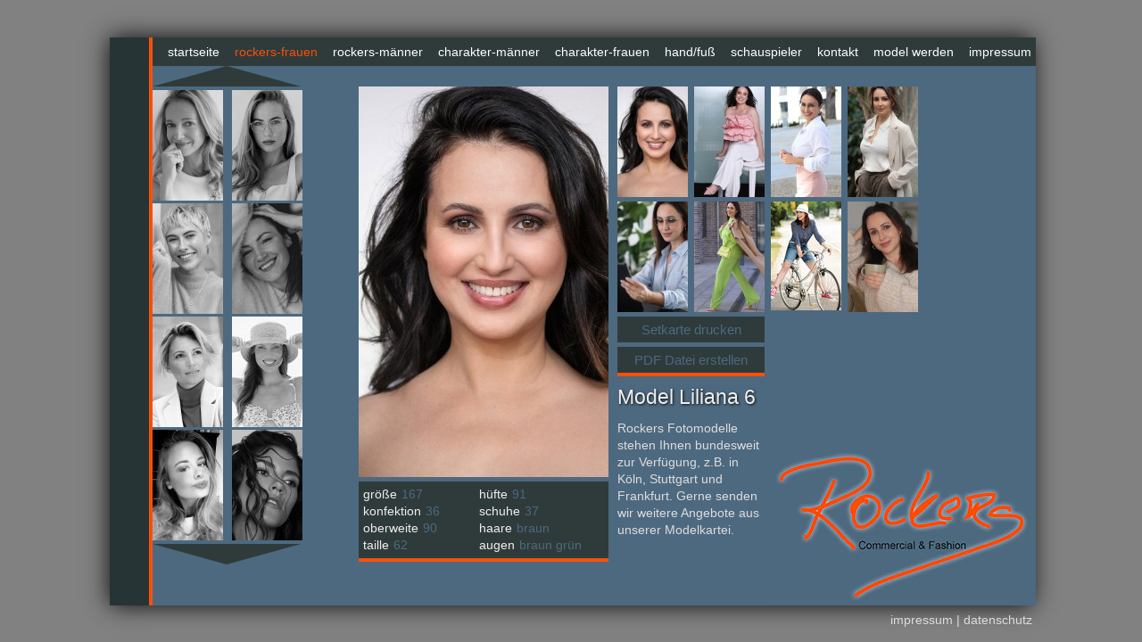

--- FILE ---
content_type: text/html; charset=UTF-8
request_url: https://www.rockers-modelagentur.de/modelagentur-Liliana6_845-frankfurt.html
body_size: 1490
content:
					
<!doctype html>
<html>
<head>
<meta http-equiv="X-UA-Compatible" content="IE=9" />
<meta charset="utf-8">
<title>Model Liliana 6 - Modelagentur Rockers  - Models | Frankfurt |</title>
<meta name="description" content="Model: Liliana 6 - Die Modelagentur Rockers bietet Ihnen Fotomodelle (Männer und Frauen) für Fotoshootings, Werbung etc. in ganz Deutschland zum Beispiel für Modeljobs in Frankfurt. Umfangreiche Modelkartei mit mehr als 300 Models.">
<meta name="keywords" content="modelagentur, frankfurt, models. fotomodelle. fotoshooting, werbung, casting, modelagent, modeljobs, modelkartei, handmodel, fußmodel">
<meta name="title" content="Modelagentur Rockers  - Models | Frankfurt | ">
<meta name="abstract" content="Die Modelagentur Rockers bietet Ihnen Fotomodelle (Männer und Frauen) für Fotoshootings, Werbung etc. in ganz Deutschland zum Beispiel für Modeljobs in Frankfurt. Umfangreiche Modelkartei mit mehr als 300 Models.">
<meta name="page-topic" content="dienstleistung">
<meta name="audience" content="alle">
<link href="css/screen.css" rel="stylesheet" type="text/css">
</head>

<body>
  <div class="outer">
	<div class="frame logo">
    	<div class="menu">
        	<ul>
            	<li><a href="./">startseite</a></li>
                <li><a class="act" href="models-frauen-frankfurt.html">rockers-frauen</a></li>
                <li><a  href="models-maenner-frankfurt.html">rockers-männer</a></li>               
                <li><a  href="frankfurter-model-mann.html">charakter-männer</a></li>
                <li><a  href="frankfurter-frauen.html">charakter-frauen</a></li>
                <li><a  href="models-hand-und-fuss.html">hand/fuß</a></li>
                <li><a  href="modelagentur-schauspieler.html">schauspieler</a></li>
                <li><a href="modelagentur-kontakt.html">kontakt</a></li>
                <li><a href="modeljobs-frankfurt.html">model werden</a></li>
                <li><a href="modelagentur-frankfurt-rhein-main.html">impressum</a></li>                 
        	</ul>
        </div>
                <div id="imgback" class="bw">
            <a class="arrow top" href="model-seite_-1.html" title="weitere Models"></a>
                <ul>
                    <li><a href="model-franziska4_2175_1.html"><img src="modelkartei_3/model-Franziska4_2175_01.jpg" alt="Model Franziska4" /></a></li>
<li><a href="model-ewelin4_2193_1.html"><img src="modelkartei_3/model-ewelin4_2193_01.jpg" alt="Model ewelin4" /></a></li>
<li><a href="model-elisal04_2192_1.html"><img src="modelkartei_3/model-ElisaL04_2192_01.jpg" alt="Model ElisaL04" /></a></li>
<li><a href="model-ingeh3_1678_1.html"><img src="modelkartei_3/model-IngeH3_1678_01.jpg" alt="Model IngeH3" /></a></li>
<li><a href="model-jenniferw8_2181_1.html"><img src="modelkartei_3/model-Jenniferw8_2181_01.jpg" alt="Model Jenniferw8" /></a></li>
<li><a href="model-janad2_1410_1.html"><img src="modelkartei_3/model-JanaD2_1410_01.jpg" alt="Model JanaD2" /></a></li>
<li><a href="model-leonie5_2044_1.html"><img src="modelkartei_3/model-Leonie5_2044_01.jpg" alt="Model Leonie5" /></a></li>
<li><a href="model-michelev1_2169_1.html"><img src="modelkartei_3/model-MicheleV1_2169_01.jpg" alt="Model MicheleV1" /></a></li>
                </ul>
            <a class="arrow bot" href="model-seite_9.html" title="weitere Models"></a>
        </div>        <div class="start">
        <div class="bild"><img src="modelkartei_8/model-Liliana6_845_01.jpg" alt="Modelkartei Frauen Frankfurt Liliana6 Bild: 1" /></div>
        <div id="imgbox">
            	<ul>
            	  <li><a href="model-liliana6_845_1.html"><img src="modelkartei_3/model-Liliana6_845_01.jpg" alt="Liliana6_845_01" /></a></li>
<li><a href="model-liliana6_845_2.html"><img src="modelkartei_3/model-Liliana6_845_02.jpg" alt="Liliana6_845_02" /></a></li>
<li><a href="model-liliana6_845_3.html"><img src="modelkartei_3/model-Liliana6_845_03.jpg" alt="Liliana6_845_03" /></a></li>
<li><a href="model-liliana6_845_4.html"><img src="modelkartei_3/model-Liliana6_845_04.jpg" alt="Liliana6_845_04" /></a></li>
<li><a href="model-liliana6_845_5.html"><img src="modelkartei_3/model-Liliana6_845_05.jpg" alt="Liliana6_845_05" /></a></li>
<li><a href="model-liliana6_845_6.html"><img src="modelkartei_3/model-Liliana6_845_06.jpg" alt="Liliana6_845_06" /></a></li>
<li><a href="model-liliana6_845_7.html"><img src="modelkartei_3/model-Liliana6_845_07.jpg" alt="Liliana6_845_07" /></a></li>
<li><a href="model-liliana6_845_8.html"><img src="modelkartei_3/model-Liliana6_845_08.jpg" alt="Liliana6_845_08" /></a></li>
                </ul>
    		</div>
            <div class="button">
            <a href="javascript:void(0)" onClick="MM_openBrWindow('print.php?id=845-frankfurt','print','width=810,height=610')" title="setkarte drucken" class="btn">Setkarte drucken</a>
            <a href="html2pdf/makepdf.php?name=Liliana%206" class="btn">PDF Datei erstellen</a>
            <h1>Model Liliana 6</h1>
            <p>Rockers Fotomodelle stehen Ihnen bundesweit zur Verfügung, 
z.B. in Köln, Stuttgart und Frankfurt. Gerne senden wir weitere Angebote aus unserer Modelkartei.</p>
            </div>
            <div class="detail">
                <ul>
                  <li>größe</li><li>167</li>
                  <li>konfektion</li><li>36</li>
                  <li>oberweite</li><li>90</li>
                  <li>taille</li><li>62</li>
                </ul>
                <ul>
                  <li>hüfte</li><li>91</li>
                  <li>schuhe</li><li>37</li>
                  <li>haare</li><li>braun</li>
                  <li>augen</li><li>braun grün</li>
                </ul>
            </div>
      </div>
    </div>
      <div class="footer">
          <a href="modelagentur-frankfurt-rhein-main.html">impressum</a> | <a href="datenschutz.html">datenschutz</a>
      </div>
 </div>
<script type="text/javascript" src="js/script.js"></script>
</body>
</html>


--- FILE ---
content_type: application/javascript
request_url: https://www.rockers-modelagentur.de/js/script.js
body_size: 361
content:
function externalLinks() {
 if (!document.getElementsByTagName) return;
 var anchors = document.getElementsByTagName("a");
 for (var i=0; i<anchors.length; i++) {
   var anchor = anchors[i];
   if (anchor.getAttribute("href") &&
       anchor.getAttribute("rel") == "external")
     anchor.target = "_blank";
 }
}
//window.onload= "MM_preloadImages('images/button/unternehmen-1.png','images/button/beratung-1.png','images/button/referenzen-1.png','images/button/wir-1.png','images/button/kontakt-1.png');externalLinks();";
window.onload = externalLinks;

function MM_openBrWindow(theURL,winName,features) { //v2.0
  window.open(theURL,winName,features);
}
function MM_preloadImages() { //v3.0
  var d=document; if(d.images){ if(!d.MM_p) d.MM_p=new Array();
    var i,j=d.MM_p.length,a=MM_preloadImages.arguments; for(i=0; i<a.length; i++)
    if (a[i].indexOf("#")!=0){ d.MM_p[j]=new Image; d.MM_p[j++].src=a[i];}}
}
function check() { 
var name=document.getElementById('name').value;
if(name=='neuer Name') { alert("Sie m�ssen einen Namen eingeben!"); return false; }
else { return true; } 
}